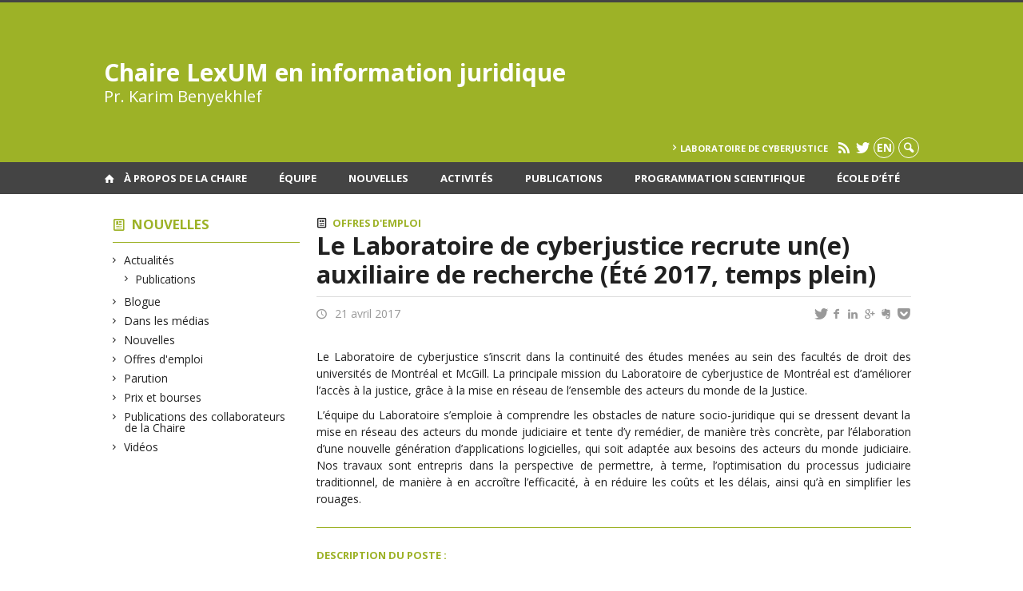

--- FILE ---
content_type: text/html; charset=UTF-8
request_url: https://chairelexum.openum.ca/offres-demploi/le-laboratoire-de-cyberjustice-recrute-une-auxiliaire-de-recherche-ete-2017-temps-plein/
body_size: 42278
content:
<!DOCTYPE html>

<!--[if IE 7]>
<html class="ie ie7" lang="fr-FR">
<![endif]-->
<!--[if IE 8]>
<html class="ie ie8" lang="fr-FR">
<![endif]-->
<!--[if IE 9]>
<html class="ie ie9" lang="fr-FR">
<![endif]-->
<!--[if !(IE 7) | !(IE 8) | !(IE 9)  ]><!-->
<html lang="fr-FR">
<!--<![endif]-->

<head>

	<meta charset="UTF-8" />
	<meta name="viewport" content="width=device-width, initial-scale=1, maximum-scale=1.0, user-scalable=no" />

	<title>Le Laboratoire de cyberjustice recrute un(e) auxiliaire de recherche (Été 2017, temps plein)  |  Chaire LexUM en information juridique</title>
	<link rel="profile" href="https://gmpg.org/xfn/11" />
	<link rel="pingback" href="https://chairelexum.openum.ca/xmlrpc.php" />
	<link rel="alternate" type="application/rss+xml" title="RSS" href="https://chairelexum.openum.ca/feed/" />
	
			<meta name="robots" content="index,follow,noodp,noydir" />
		<meta name="description" content="Le Laboratoire de cyberjustice s’inscrit dans la continuité des études menées au sein des facultés de droit des universités de Montréal et McGill. La principale mission du Laboratoire de cyberjustice de Montréal est d’améliorer l’accès à la justice, grâce à la mise en réseau de l’ensemble des acteurs du monde de la Justice. L’équipe du [&hellip;]"/>

	<meta name='robots' content='max-image-preview:large' />
<link rel='dns-prefetch' href='//code.jquery.com' />
<link rel='dns-prefetch' href='//cdnjs.cloudflare.com' />
<link rel='dns-prefetch' href='//secure.openum.ca' />
<link rel="alternate" title="oEmbed (JSON)" type="application/json+oembed" href="https://chairelexum.openum.ca/wp-json/oembed/1.0/embed?url=https%3A%2F%2Fchairelexum.openum.ca%2Foffres-demploi%2Fle-laboratoire-de-cyberjustice-recrute-une-auxiliaire-de-recherche-ete-2017-temps-plein%2F" />
<link rel="alternate" title="oEmbed (XML)" type="text/xml+oembed" href="https://chairelexum.openum.ca/wp-json/oembed/1.0/embed?url=https%3A%2F%2Fchairelexum.openum.ca%2Foffres-demploi%2Fle-laboratoire-de-cyberjustice-recrute-une-auxiliaire-de-recherche-ete-2017-temps-plein%2F&#038;format=xml" />
<style id='wp-img-auto-sizes-contain-inline-css' type='text/css'>
img:is([sizes=auto i],[sizes^="auto," i]){contain-intrinsic-size:3000px 1500px}
/*# sourceURL=wp-img-auto-sizes-contain-inline-css */
</style>
<style id='wp-block-library-inline-css' type='text/css'>
:root{--wp-block-synced-color:#7a00df;--wp-block-synced-color--rgb:122,0,223;--wp-bound-block-color:var(--wp-block-synced-color);--wp-editor-canvas-background:#ddd;--wp-admin-theme-color:#007cba;--wp-admin-theme-color--rgb:0,124,186;--wp-admin-theme-color-darker-10:#006ba1;--wp-admin-theme-color-darker-10--rgb:0,107,160.5;--wp-admin-theme-color-darker-20:#005a87;--wp-admin-theme-color-darker-20--rgb:0,90,135;--wp-admin-border-width-focus:2px}@media (min-resolution:192dpi){:root{--wp-admin-border-width-focus:1.5px}}.wp-element-button{cursor:pointer}:root .has-very-light-gray-background-color{background-color:#eee}:root .has-very-dark-gray-background-color{background-color:#313131}:root .has-very-light-gray-color{color:#eee}:root .has-very-dark-gray-color{color:#313131}:root .has-vivid-green-cyan-to-vivid-cyan-blue-gradient-background{background:linear-gradient(135deg,#00d084,#0693e3)}:root .has-purple-crush-gradient-background{background:linear-gradient(135deg,#34e2e4,#4721fb 50%,#ab1dfe)}:root .has-hazy-dawn-gradient-background{background:linear-gradient(135deg,#faaca8,#dad0ec)}:root .has-subdued-olive-gradient-background{background:linear-gradient(135deg,#fafae1,#67a671)}:root .has-atomic-cream-gradient-background{background:linear-gradient(135deg,#fdd79a,#004a59)}:root .has-nightshade-gradient-background{background:linear-gradient(135deg,#330968,#31cdcf)}:root .has-midnight-gradient-background{background:linear-gradient(135deg,#020381,#2874fc)}:root{--wp--preset--font-size--normal:16px;--wp--preset--font-size--huge:42px}.has-regular-font-size{font-size:1em}.has-larger-font-size{font-size:2.625em}.has-normal-font-size{font-size:var(--wp--preset--font-size--normal)}.has-huge-font-size{font-size:var(--wp--preset--font-size--huge)}.has-text-align-center{text-align:center}.has-text-align-left{text-align:left}.has-text-align-right{text-align:right}.has-fit-text{white-space:nowrap!important}#end-resizable-editor-section{display:none}.aligncenter{clear:both}.items-justified-left{justify-content:flex-start}.items-justified-center{justify-content:center}.items-justified-right{justify-content:flex-end}.items-justified-space-between{justify-content:space-between}.screen-reader-text{border:0;clip-path:inset(50%);height:1px;margin:-1px;overflow:hidden;padding:0;position:absolute;width:1px;word-wrap:normal!important}.screen-reader-text:focus{background-color:#ddd;clip-path:none;color:#444;display:block;font-size:1em;height:auto;left:5px;line-height:normal;padding:15px 23px 14px;text-decoration:none;top:5px;width:auto;z-index:100000}html :where(.has-border-color){border-style:solid}html :where([style*=border-top-color]){border-top-style:solid}html :where([style*=border-right-color]){border-right-style:solid}html :where([style*=border-bottom-color]){border-bottom-style:solid}html :where([style*=border-left-color]){border-left-style:solid}html :where([style*=border-width]){border-style:solid}html :where([style*=border-top-width]){border-top-style:solid}html :where([style*=border-right-width]){border-right-style:solid}html :where([style*=border-bottom-width]){border-bottom-style:solid}html :where([style*=border-left-width]){border-left-style:solid}html :where(img[class*=wp-image-]){height:auto;max-width:100%}:where(figure){margin:0 0 1em}html :where(.is-position-sticky){--wp-admin--admin-bar--position-offset:var(--wp-admin--admin-bar--height,0px)}@media screen and (max-width:600px){html :where(.is-position-sticky){--wp-admin--admin-bar--position-offset:0px}}

/*# sourceURL=wp-block-library-inline-css */
</style><style id='global-styles-inline-css' type='text/css'>
:root{--wp--preset--aspect-ratio--square: 1;--wp--preset--aspect-ratio--4-3: 4/3;--wp--preset--aspect-ratio--3-4: 3/4;--wp--preset--aspect-ratio--3-2: 3/2;--wp--preset--aspect-ratio--2-3: 2/3;--wp--preset--aspect-ratio--16-9: 16/9;--wp--preset--aspect-ratio--9-16: 9/16;--wp--preset--color--black: #000000;--wp--preset--color--cyan-bluish-gray: #abb8c3;--wp--preset--color--white: #ffffff;--wp--preset--color--pale-pink: #f78da7;--wp--preset--color--vivid-red: #cf2e2e;--wp--preset--color--luminous-vivid-orange: #ff6900;--wp--preset--color--luminous-vivid-amber: #fcb900;--wp--preset--color--light-green-cyan: #7bdcb5;--wp--preset--color--vivid-green-cyan: #00d084;--wp--preset--color--pale-cyan-blue: #8ed1fc;--wp--preset--color--vivid-cyan-blue: #0693e3;--wp--preset--color--vivid-purple: #9b51e0;--wp--preset--gradient--vivid-cyan-blue-to-vivid-purple: linear-gradient(135deg,rgb(6,147,227) 0%,rgb(155,81,224) 100%);--wp--preset--gradient--light-green-cyan-to-vivid-green-cyan: linear-gradient(135deg,rgb(122,220,180) 0%,rgb(0,208,130) 100%);--wp--preset--gradient--luminous-vivid-amber-to-luminous-vivid-orange: linear-gradient(135deg,rgb(252,185,0) 0%,rgb(255,105,0) 100%);--wp--preset--gradient--luminous-vivid-orange-to-vivid-red: linear-gradient(135deg,rgb(255,105,0) 0%,rgb(207,46,46) 100%);--wp--preset--gradient--very-light-gray-to-cyan-bluish-gray: linear-gradient(135deg,rgb(238,238,238) 0%,rgb(169,184,195) 100%);--wp--preset--gradient--cool-to-warm-spectrum: linear-gradient(135deg,rgb(74,234,220) 0%,rgb(151,120,209) 20%,rgb(207,42,186) 40%,rgb(238,44,130) 60%,rgb(251,105,98) 80%,rgb(254,248,76) 100%);--wp--preset--gradient--blush-light-purple: linear-gradient(135deg,rgb(255,206,236) 0%,rgb(152,150,240) 100%);--wp--preset--gradient--blush-bordeaux: linear-gradient(135deg,rgb(254,205,165) 0%,rgb(254,45,45) 50%,rgb(107,0,62) 100%);--wp--preset--gradient--luminous-dusk: linear-gradient(135deg,rgb(255,203,112) 0%,rgb(199,81,192) 50%,rgb(65,88,208) 100%);--wp--preset--gradient--pale-ocean: linear-gradient(135deg,rgb(255,245,203) 0%,rgb(182,227,212) 50%,rgb(51,167,181) 100%);--wp--preset--gradient--electric-grass: linear-gradient(135deg,rgb(202,248,128) 0%,rgb(113,206,126) 100%);--wp--preset--gradient--midnight: linear-gradient(135deg,rgb(2,3,129) 0%,rgb(40,116,252) 100%);--wp--preset--font-size--small: 13px;--wp--preset--font-size--medium: 20px;--wp--preset--font-size--large: 36px;--wp--preset--font-size--x-large: 42px;--wp--preset--spacing--20: 0.44rem;--wp--preset--spacing--30: 0.67rem;--wp--preset--spacing--40: 1rem;--wp--preset--spacing--50: 1.5rem;--wp--preset--spacing--60: 2.25rem;--wp--preset--spacing--70: 3.38rem;--wp--preset--spacing--80: 5.06rem;--wp--preset--shadow--natural: 6px 6px 9px rgba(0, 0, 0, 0.2);--wp--preset--shadow--deep: 12px 12px 50px rgba(0, 0, 0, 0.4);--wp--preset--shadow--sharp: 6px 6px 0px rgba(0, 0, 0, 0.2);--wp--preset--shadow--outlined: 6px 6px 0px -3px rgb(255, 255, 255), 6px 6px rgb(0, 0, 0);--wp--preset--shadow--crisp: 6px 6px 0px rgb(0, 0, 0);}:where(.is-layout-flex){gap: 0.5em;}:where(.is-layout-grid){gap: 0.5em;}body .is-layout-flex{display: flex;}.is-layout-flex{flex-wrap: wrap;align-items: center;}.is-layout-flex > :is(*, div){margin: 0;}body .is-layout-grid{display: grid;}.is-layout-grid > :is(*, div){margin: 0;}:where(.wp-block-columns.is-layout-flex){gap: 2em;}:where(.wp-block-columns.is-layout-grid){gap: 2em;}:where(.wp-block-post-template.is-layout-flex){gap: 1.25em;}:where(.wp-block-post-template.is-layout-grid){gap: 1.25em;}.has-black-color{color: var(--wp--preset--color--black) !important;}.has-cyan-bluish-gray-color{color: var(--wp--preset--color--cyan-bluish-gray) !important;}.has-white-color{color: var(--wp--preset--color--white) !important;}.has-pale-pink-color{color: var(--wp--preset--color--pale-pink) !important;}.has-vivid-red-color{color: var(--wp--preset--color--vivid-red) !important;}.has-luminous-vivid-orange-color{color: var(--wp--preset--color--luminous-vivid-orange) !important;}.has-luminous-vivid-amber-color{color: var(--wp--preset--color--luminous-vivid-amber) !important;}.has-light-green-cyan-color{color: var(--wp--preset--color--light-green-cyan) !important;}.has-vivid-green-cyan-color{color: var(--wp--preset--color--vivid-green-cyan) !important;}.has-pale-cyan-blue-color{color: var(--wp--preset--color--pale-cyan-blue) !important;}.has-vivid-cyan-blue-color{color: var(--wp--preset--color--vivid-cyan-blue) !important;}.has-vivid-purple-color{color: var(--wp--preset--color--vivid-purple) !important;}.has-black-background-color{background-color: var(--wp--preset--color--black) !important;}.has-cyan-bluish-gray-background-color{background-color: var(--wp--preset--color--cyan-bluish-gray) !important;}.has-white-background-color{background-color: var(--wp--preset--color--white) !important;}.has-pale-pink-background-color{background-color: var(--wp--preset--color--pale-pink) !important;}.has-vivid-red-background-color{background-color: var(--wp--preset--color--vivid-red) !important;}.has-luminous-vivid-orange-background-color{background-color: var(--wp--preset--color--luminous-vivid-orange) !important;}.has-luminous-vivid-amber-background-color{background-color: var(--wp--preset--color--luminous-vivid-amber) !important;}.has-light-green-cyan-background-color{background-color: var(--wp--preset--color--light-green-cyan) !important;}.has-vivid-green-cyan-background-color{background-color: var(--wp--preset--color--vivid-green-cyan) !important;}.has-pale-cyan-blue-background-color{background-color: var(--wp--preset--color--pale-cyan-blue) !important;}.has-vivid-cyan-blue-background-color{background-color: var(--wp--preset--color--vivid-cyan-blue) !important;}.has-vivid-purple-background-color{background-color: var(--wp--preset--color--vivid-purple) !important;}.has-black-border-color{border-color: var(--wp--preset--color--black) !important;}.has-cyan-bluish-gray-border-color{border-color: var(--wp--preset--color--cyan-bluish-gray) !important;}.has-white-border-color{border-color: var(--wp--preset--color--white) !important;}.has-pale-pink-border-color{border-color: var(--wp--preset--color--pale-pink) !important;}.has-vivid-red-border-color{border-color: var(--wp--preset--color--vivid-red) !important;}.has-luminous-vivid-orange-border-color{border-color: var(--wp--preset--color--luminous-vivid-orange) !important;}.has-luminous-vivid-amber-border-color{border-color: var(--wp--preset--color--luminous-vivid-amber) !important;}.has-light-green-cyan-border-color{border-color: var(--wp--preset--color--light-green-cyan) !important;}.has-vivid-green-cyan-border-color{border-color: var(--wp--preset--color--vivid-green-cyan) !important;}.has-pale-cyan-blue-border-color{border-color: var(--wp--preset--color--pale-cyan-blue) !important;}.has-vivid-cyan-blue-border-color{border-color: var(--wp--preset--color--vivid-cyan-blue) !important;}.has-vivid-purple-border-color{border-color: var(--wp--preset--color--vivid-purple) !important;}.has-vivid-cyan-blue-to-vivid-purple-gradient-background{background: var(--wp--preset--gradient--vivid-cyan-blue-to-vivid-purple) !important;}.has-light-green-cyan-to-vivid-green-cyan-gradient-background{background: var(--wp--preset--gradient--light-green-cyan-to-vivid-green-cyan) !important;}.has-luminous-vivid-amber-to-luminous-vivid-orange-gradient-background{background: var(--wp--preset--gradient--luminous-vivid-amber-to-luminous-vivid-orange) !important;}.has-luminous-vivid-orange-to-vivid-red-gradient-background{background: var(--wp--preset--gradient--luminous-vivid-orange-to-vivid-red) !important;}.has-very-light-gray-to-cyan-bluish-gray-gradient-background{background: var(--wp--preset--gradient--very-light-gray-to-cyan-bluish-gray) !important;}.has-cool-to-warm-spectrum-gradient-background{background: var(--wp--preset--gradient--cool-to-warm-spectrum) !important;}.has-blush-light-purple-gradient-background{background: var(--wp--preset--gradient--blush-light-purple) !important;}.has-blush-bordeaux-gradient-background{background: var(--wp--preset--gradient--blush-bordeaux) !important;}.has-luminous-dusk-gradient-background{background: var(--wp--preset--gradient--luminous-dusk) !important;}.has-pale-ocean-gradient-background{background: var(--wp--preset--gradient--pale-ocean) !important;}.has-electric-grass-gradient-background{background: var(--wp--preset--gradient--electric-grass) !important;}.has-midnight-gradient-background{background: var(--wp--preset--gradient--midnight) !important;}.has-small-font-size{font-size: var(--wp--preset--font-size--small) !important;}.has-medium-font-size{font-size: var(--wp--preset--font-size--medium) !important;}.has-large-font-size{font-size: var(--wp--preset--font-size--large) !important;}.has-x-large-font-size{font-size: var(--wp--preset--font-size--x-large) !important;}
/*# sourceURL=global-styles-inline-css */
</style>

<style id='classic-theme-styles-inline-css' type='text/css'>
/*! This file is auto-generated */
.wp-block-button__link{color:#fff;background-color:#32373c;border-radius:9999px;box-shadow:none;text-decoration:none;padding:calc(.667em + 2px) calc(1.333em + 2px);font-size:1.125em}.wp-block-file__button{background:#32373c;color:#fff;text-decoration:none}
/*# sourceURL=/wp-includes/css/classic-themes.min.css */
</style>
<link rel='stylesheet' id='openum-admin-bar-css' href='https://secure.openum.ca/assets/plugins/openum-admin/openum-admin-bar.css?ver=6.9' type='text/css' media='all' />
<link rel='stylesheet' id='forcerouge-style-css' href='https://secure.openum.ca/assets/themes/forcerouge_dev/css/style.css?ver=1633512522' type='text/css' media='all' />
<link rel='stylesheet' id='forcerouge-custom-css' href='https://chairelexum.openum.ca/forcerouge.css?ver=1633512522' type='text/css' media='all' />
<link rel='stylesheet' id='dashicons-css' href='https://chairelexum.openum.ca/wp-includes/css/dashicons.min.css?ver=6.9' type='text/css' media='all' />
<link rel='stylesheet' id='forcerouge-admin-bar-css' href='https://secure.openum.ca/assets/themes/forcerouge_dev/css/admin-bar.css?ver=6.9' type='text/css' media='all' />
<link rel='stylesheet' id='wp-5.3.2-site-style-css' href='https://chairelexum.openum.ca/wp-includes/css/dist/block-library/style-5.3.2.css?ver=6.9' type='text/css' media='all' />
<script type="text/javascript" src="https://code.jquery.com/jquery-2.1.1.min.js?ver=6.9" id="forcerouge-jquery-js"></script>
<script type="text/javascript" src="https://cdnjs.cloudflare.com/ajax/libs/materialize/0.96.1/js/materialize.min.js?ver=6.9" id="forcerouge-materialize-js"></script>
<link rel="EditURI" type="application/rsd+xml" title="RSD" href="https://chairelexum.openum.ca/xmlrpc.php?rsd" />
<meta name="generator" content="ForceRouge 0.9.85" />
<link rel="canonical" href="https://chairelexum.openum.ca/offres-demploi/le-laboratoire-de-cyberjustice-recrute-une-auxiliaire-de-recherche-ete-2017-temps-plein/" />
<link rel='shortlink' href='https://chairelexum.openum.ca/s/1127' />
	<meta name="twitter:card" content="summary">
			<meta name="twitter:url" content="https://chairelexum.openum.ca/offres-demploi/le-laboratoire-de-cyberjustice-recrute-une-auxiliaire-de-recherche-ete-2017-temps-plein/">
		<meta name="twitter:title" content="Le Laboratoire de cyberjustice recrute un(e) auxiliaire de recherche (Été 2017, temps plein)">
		<meta name="twitter:description" content="Le Laboratoire de cyberjustice s’inscrit dans la continuité des études menées au sein des facultés de droit des universités de Montréal et McGill. La principale mission du Laboratoire de cyberjustice de Montréal est d’améliorer l’accès à la justice, grâce à la mise en réseau de l’ensemble des acteurs du monde de la Justice. L’équipe du [&hellip;]">
			<meta property="og:site_name" content="Chaire LexUM en information juridique" />
		<meta property="og:url" content="https://chairelexum.openum.ca/offres-demploi/le-laboratoire-de-cyberjustice-recrute-une-auxiliaire-de-recherche-ete-2017-temps-plein/" />
	<meta property="og:title" content="Le Laboratoire de cyberjustice recrute un(e) auxiliaire de recherche (Été 2017, temps plein)" />
	<meta property="og:description" content="Le Laboratoire de cyberjustice s’inscrit dans la continuité des études menées au sein des facultés de droit des universités de Montréal et McGill. La principale mission du Laboratoire de cyberjustice de Montréal est d’améliorer l’accès à la justice, grâce à la mise en réseau de l’ensemble des acteurs du monde de la Justice. L’équipe du [&hellip;]" />
		<meta property="og:type" content="article" />
	<script>
  (function(i,s,o,g,r,a,m){i['GoogleAnalyticsObject']=r;i[r]=i[r]||function(){
  (i[r].q=i[r].q||[]).push(arguments)},i[r].l=1*new Date();a=s.createElement(o),
  m=s.getElementsByTagName(o)[0];a.async=1;a.src=g;m.parentNode.insertBefore(a,m)
  })(window,document,'script','//www.google-analytics.com/analytics.js','ga');

  ga('create', 'UA-48277988-18', 'chairelexum.ca');
  ga('send', 'pageview');

</script>
	</head>

<body class="wp-singular post-template-default single single-post postid-1127 single-format-standard wp-theme-forcerouge_dev wp-child-theme-forcerouge_dev-openum">

	<section id="search-box">
		<form method="get" action="https://chairelexum.openum.ca/" class="container">
			<input id="search" type="search" name="s" placeholder="Entrez les termes de votre recherche..." /><button class="icon-search" type="submit"></button>
		</form>
	</section>

	<header  id="site-header">

		<div id="headzone" class="container valign-wrapper" >
			<div id="sitehead">

				
				<a id="site-logo" href="https://chairelexum.openum.ca" title="Chaire LexUM en information juridique">
											<div class="titles-container">
							<h1>Chaire LexUM en information juridique</h1>
							<h2>Pr. Karim Benyekhlef</h2>
						</div>
										</a>

			</div>
			<div id="header-bottom">
				<div class="menu-header-container"><ul id="menu-header" class=""><li id="menu-item-525" class="menu-item menu-item-type-custom menu-item-object-custom menu-item-525"><a href="http://www.cyberjustice.ca">Laboratoire de cyberjustice</a></li>
</ul></div><div class="menu-icons-container"><ul id="menu-icons" class="menu"><li id="menu-item-1282" class="menu-item menu-item-type-custom menu-item-object-custom menu-item-1282"><a href="/rss/"><i class="icon-rss"></i></a></li>
<li id="menu-item-1412" class="menu-item menu-item-type-custom menu-item-object-custom menu-item-1412"><a href="https://twitter.com/ChaireLexUM"><i class="icon-twitter"></i></a></li>
</ul></div><div class="lang-container"><ul id="btn-lang-switcher"><li id="forcerouge_ml_languageswitcher_en" class="forcerouge_ml_languageswitcher_item"><a href="https://chairelexum.openum.ca/en/offres-demploi/le-laboratoire-de-cyberjustice-recrute-une-auxiliaire-de-recherche-ete-2017-temps-plein/">en</a></li></ul></div><div class="search-btn-container"><ul id="btn-search"><li><a href="#search-box" class="search-trigger"><i class="icon-search"></i></a></li></ul></div>			</div>

		</div>

	</header>

	
	<nav id="navigation-bar" role="navigation" class="header-parallax  has-home">

		<div class="navigation-wrapper container">
			<a href="https://chairelexum.openum.ca" class="icon-home"></a><ul id="menu-navigation" class="hide-on-med-and-down"><li id="menu-item-500" class="menu-item menu-item-type-post_type menu-item-object-page menu-item-has-children menu-item-500"><a href="https://chairelexum.openum.ca/chaire/">À propos de la Chaire</a>
<ul class="sub-menu">
	<li id="menu-item-22" class="menu-item menu-item-type-post_type menu-item-object-page menu-item-22"><a href="https://chairelexum.openum.ca/chaire/titulaire/">Titulaire</a></li>
	<li id="menu-item-23" class="menu-item menu-item-type-post_type menu-item-object-page menu-item-23"><a href="https://chairelexum.openum.ca/chaire/objectifs-et-missions/">Mission et objectifs</a></li>
	<li id="menu-item-20" class="menu-item menu-item-type-post_type menu-item-object-page menu-item-20"><a href="https://chairelexum.openum.ca/chaire/projets/">Programmation scientifique</a></li>
	<li id="menu-item-28" class="menu-item menu-item-type-post_type menu-item-object-page menu-item-28"><a href="https://chairelexum.openum.ca/chaire/comites/">Comités</a></li>
	<li id="menu-item-130" class="menu-item menu-item-type-post_type menu-item-object-page menu-item-130"><a href="https://chairelexum.openum.ca/chaire/contact/">Coordonnées</a></li>
	<li id="menu-item-2196" class="menu-item menu-item-type-post_type menu-item-object-page menu-item-2196"><a href="https://chairelexum.openum.ca/chaire/boursesprix/">Bourses</a></li>
</ul>
</li>
<li id="menu-item-503" class="menu-item menu-item-type-post_type menu-item-object-page menu-item-503"><a href="https://chairelexum.openum.ca/equipe/">Équipe</a></li>
<li id="menu-item-501" class="menu-item menu-item-type-post_type menu-item-object-page menu-item-501"><a href="https://chairelexum.openum.ca/nouvelles/">Nouvelles</a></li>
<li id="menu-item-502" class="menu-item menu-item-type-post_type menu-item-object-page menu-item-502"><a href="https://chairelexum.openum.ca/activites/">Activités</a></li>
<li id="menu-item-24" class="menu-item menu-item-type-post_type menu-item-object-page menu-item-24"><a href="https://chairelexum.openum.ca/publications/">Publications</a></li>
<li id="menu-item-2585" class="menu-item menu-item-type-post_type menu-item-object-page menu-item-has-children menu-item-2585"><a href="https://chairelexum.openum.ca/programmation-scientifique-2/">Programmation scientifique</a>
<ul class="sub-menu">
	<li id="menu-item-3460" class="menu-item menu-item-type-post_type menu-item-object-page menu-item-3460"><a href="https://chairelexum.openum.ca/programmation-scientifique-2/cycle-de-conferences-2023-2024/">Cycle de conférences 2023-2024</a></li>
	<li id="menu-item-2936" class="menu-item menu-item-type-post_type menu-item-object-page menu-item-2936"><a href="https://chairelexum.openum.ca/programmation-scientifique-2/cycle-de-conferences-2022-2023/">Cycle de conférences 2022-2023</a></li>
	<li id="menu-item-2869" class="menu-item menu-item-type-post_type menu-item-object-page menu-item-has-children menu-item-2869"><a href="https://chairelexum.openum.ca/cycles-de-conference-2021-2022/">Cycles de conférence 2021-2022</a>
	<ul class="sub-menu">
		<li id="menu-item-2874" class="menu-item menu-item-type-post_type menu-item-object-page menu-item-2874"><a href="https://chairelexum.openum.ca/cycles-de-conference-2021-2022/fintech-reguler-aujourdhui-les-technologies-financieres-de-demain/">Fintech</a></li>
		<li id="menu-item-2606" class="menu-item menu-item-type-post_type menu-item-object-page menu-item-2606"><a href="https://chairelexum.openum.ca/cycles-de-conference-2021-2022/cycle-de-conferences-2021-2022/">Droit et littérature</a></li>
	</ul>
</li>
	<li id="menu-item-741" class="menu-item menu-item-type-post_type menu-item-object-page menu-item-741"><a href="https://chairelexum.openum.ca/programmation-scientifique/">Cycle de conférences 2020-2021</a></li>
</ul>
</li>
<li id="menu-item-2792" class="menu-item menu-item-type-post_type menu-item-object-page menu-item-2792"><a href="https://chairelexum.openum.ca/ecole-dete-2022/">École d&rsquo;été</a></li>
</ul><div class="alternative-header-container"></div><ul id="nav-mobile" class="side-nav"><li class="menu-item menu-item-type-post_type menu-item-object-page menu-item-has-children menu-item-500"><a href="https://chairelexum.openum.ca/chaire/">À propos de la Chaire</a>
<ul class="sub-menu">
	<li class="menu-item menu-item-type-post_type menu-item-object-page menu-item-22"><a href="https://chairelexum.openum.ca/chaire/titulaire/">Titulaire</a></li>
	<li class="menu-item menu-item-type-post_type menu-item-object-page menu-item-23"><a href="https://chairelexum.openum.ca/chaire/objectifs-et-missions/">Mission et objectifs</a></li>
	<li class="menu-item menu-item-type-post_type menu-item-object-page menu-item-20"><a href="https://chairelexum.openum.ca/chaire/projets/">Programmation scientifique</a></li>
	<li class="menu-item menu-item-type-post_type menu-item-object-page menu-item-28"><a href="https://chairelexum.openum.ca/chaire/comites/">Comités</a></li>
	<li class="menu-item menu-item-type-post_type menu-item-object-page menu-item-130"><a href="https://chairelexum.openum.ca/chaire/contact/">Coordonnées</a></li>
	<li class="menu-item menu-item-type-post_type menu-item-object-page menu-item-2196"><a href="https://chairelexum.openum.ca/chaire/boursesprix/">Bourses</a></li>
</ul>
</li>
<li class="menu-item menu-item-type-post_type menu-item-object-page menu-item-503"><a href="https://chairelexum.openum.ca/equipe/">Équipe</a></li>
<li class="menu-item menu-item-type-post_type menu-item-object-page menu-item-501"><a href="https://chairelexum.openum.ca/nouvelles/">Nouvelles</a></li>
<li class="menu-item menu-item-type-post_type menu-item-object-page menu-item-502"><a href="https://chairelexum.openum.ca/activites/">Activités</a></li>
<li class="menu-item menu-item-type-post_type menu-item-object-page menu-item-24"><a href="https://chairelexum.openum.ca/publications/">Publications</a></li>
<li class="menu-item menu-item-type-post_type menu-item-object-page menu-item-has-children menu-item-2585"><a href="https://chairelexum.openum.ca/programmation-scientifique-2/">Programmation scientifique</a>
<ul class="sub-menu">
	<li class="menu-item menu-item-type-post_type menu-item-object-page menu-item-3460"><a href="https://chairelexum.openum.ca/programmation-scientifique-2/cycle-de-conferences-2023-2024/">Cycle de conférences 2023-2024</a></li>
	<li class="menu-item menu-item-type-post_type menu-item-object-page menu-item-2936"><a href="https://chairelexum.openum.ca/programmation-scientifique-2/cycle-de-conferences-2022-2023/">Cycle de conférences 2022-2023</a></li>
	<li class="menu-item menu-item-type-post_type menu-item-object-page menu-item-has-children menu-item-2869"><a href="https://chairelexum.openum.ca/cycles-de-conference-2021-2022/">Cycles de conférence 2021-2022</a>
	<ul class="sub-menu">
		<li class="menu-item menu-item-type-post_type menu-item-object-page menu-item-2874"><a href="https://chairelexum.openum.ca/cycles-de-conference-2021-2022/fintech-reguler-aujourdhui-les-technologies-financieres-de-demain/">Fintech</a></li>
		<li class="menu-item menu-item-type-post_type menu-item-object-page menu-item-2606"><a href="https://chairelexum.openum.ca/cycles-de-conference-2021-2022/cycle-de-conferences-2021-2022/">Droit et littérature</a></li>
	</ul>
</li>
	<li class="menu-item menu-item-type-post_type menu-item-object-page menu-item-741"><a href="https://chairelexum.openum.ca/programmation-scientifique/">Cycle de conférences 2020-2021</a></li>
</ul>
</li>
<li class="menu-item menu-item-type-post_type menu-item-object-page menu-item-2792"><a href="https://chairelexum.openum.ca/ecole-dete-2022/">École d&rsquo;été</a></li>
</ul>
			<a href="#" data-activates="nav-mobile" class="button-collapse"><i class="icon-menu"></i></a>

		</div>

	</nav>

	<!-- <div id="breadcrumb" class="container">
			</div> -->
<main id="main-container" class="container row">

	<aside class="col s12 m4 l3 blog-aside">

		<div class="sitesectionbox">
	<h4 class="aside-heading"><i class="icon-blog"></i> <a href="https://chairelexum.openum.ca/nouvelles/">Nouvelles</a> <span class="icon-menu hide-on-med-and-up"></span></h4>

	<div class="aside-content hide-on-small-only">
		<ul>
				<li class="cat-item cat-item-1"><a href="https://chairelexum.openum.ca/types/actualites/">Actualités</a>
<ul class='children'>
	<li class="cat-item cat-item-14"><a href="https://chairelexum.openum.ca/types/actualites/publications/">Publications</a>
</li>
</ul>
</li>
	<li class="cat-item cat-item-16"><a href="https://chairelexum.openum.ca/types/blogue/">Blogue</a>
</li>
	<li class="cat-item cat-item-42"><a href="https://chairelexum.openum.ca/types/dans-les-medias/">Dans les médias</a>
</li>
	<li class="cat-item cat-item-41"><a href="https://chairelexum.openum.ca/types/nouvelles/">Nouvelles</a>
</li>
	<li class="cat-item cat-item-26"><a href="https://chairelexum.openum.ca/types/offres-demploi/">Offres d&#039;emploi</a>
</li>
	<li class="cat-item cat-item-56"><a href="https://chairelexum.openum.ca/types/parution/">Parution</a>
</li>
	<li class="cat-item cat-item-10"><a href="https://chairelexum.openum.ca/types/prix-et-bourses/">Prix et bourses</a>
</li>
	<li class="cat-item cat-item-13"><a href="https://chairelexum.openum.ca/types/publications-des-collaborateurs-de-la-chaire/">Publications des collaborateurs de la Chaire</a>
</li>
	<li class="cat-item cat-item-15"><a href="https://chairelexum.openum.ca/types/videos/">Vidéos</a>
</li>
		</ul>
	</div>
</div>


<div class="archivesectionbox hide-on-small-only">
	</div>
	</aside>


	<div class="col s12 m8 l9 page-content">
		<article>

				<div class="content-headmeta">
					<div class="content-format"><i class="icon-blog"></i></div>
					<div class="label-primary"><a href="https://chairelexum.openum.ca/types/offres-demploi/" rel="tag">Offres d'emploi</a></div> 				</div>

				<h1 class="has-prehead has-subhead blog-title">Le Laboratoire de cyberjustice recrute un(e) auxiliaire de recherche (Été 2017, temps plein)</h1>				<div class="content-subheading">
					
<div id="menu-share">
	<span>
		<a href="http://twitter.com/share/?text=Le Laboratoire de cyberjustice recrute un(e) auxiliaire de recherche (Été 2017, temps plein)&url=https://chairelexum.openum.ca/s/1127" id="btn_twitter" target="share" title="Partager sur Twitter"><i class="icon-twitter"></i></a>
		<a href="http://facebook.com/sharer/sharer.php?u=https://chairelexum.openum.ca/s/1127" target="share" id="btn_facebook" title="Partager sur Facebook"><i class="icon-facebook"></i></a>
		<a href="http://www.linkedin.com/shareArticle?mini=true&url=https://chairelexum.openum.ca/s/1127&title=Le Laboratoire de cyberjustice recrute un(e) auxiliaire de recherche (Été 2017, temps plein)&summary=Le Laboratoire de cyberjustice s’inscrit dans la continuité des études menées au sein des facultés de droit des universités de Montréal et McGill. La principale mission du Laboratoire de cyberjustice de Montréal est d’améliorer l’accès à la justice, grâce à la mise en réseau de l’ensemble des acteurs du monde de la Justice. L’équipe du [&hellip;]&source=Chaire LexUM en information juridique"  target="share" id="btn_linkedin"  title="Partager sur LinkedIn"><i class="icon-linkedin"></i></a>
		<a href="https://plus.google.com/share?url=https://chairelexum.openum.ca/s/1127" target="share" id="btn_googleplus" title="Partager sur Google Plus"><i class="icon-gplus"></i></a>
		<a href="https://www.evernote.com/noteit.action?url=https://chairelexum.openum.ca/s/1127&title=Le Laboratoire de cyberjustice recrute un(e) auxiliaire de recherche (Été 2017, temps plein)" target="share" id="btn_evernote" title="Sauver via Evernote"><i class="icon-evernote"></i></a>
		<a href="https://getpocket.com/save?url=https://chairelexum.openum.ca/s/1127&title=Le Laboratoire de cyberjustice recrute un(e) auxiliaire de recherche (Été 2017, temps plein)" target="share" id="btn_pocketapp" title="Sauver via Pocket"><i class="icon-pocket"></i></a>
	</span>
</div><div id="content-info" class="content-meta">

		
		<span class="icon-time" title="Date"> 21 avril 2017</span>

		
</div>				</div>
				<p>Le Laboratoire de cyberjustice s’inscrit dans la continuité des études menées au sein des facultés de droit des universités de Montréal et McGill. La principale mission du Laboratoire de cyberjustice de Montréal est d’améliorer l’accès à la justice, grâce à la mise en réseau de l’ensemble des acteurs du monde de la Justice.</p>
<p>L’équipe du Laboratoire s’emploie à comprendre les obstacles de nature socio-juridique qui se dressent devant la mise en réseau des acteurs du monde judiciaire et tente d’y remédier, de manière très concrète, par l’élaboration d’une nouvelle génération d’applications logicielles, qui soit adaptée aux besoins des acteurs du monde judiciaire. Nos travaux sont entrepris dans la perspective de permettre, à terme, l’optimisation du processus judiciaire traditionnel, de manière à en accroître l’efficacité, à en réduire les coûts et les délais, ainsi qu’à en simplifier les rouages.</p>
<hr />
<h4><strong>Description du poste</strong>&nbsp;:</h4>
<p>Travailler en collaboration avec l’équipe du Laboratoire sur les projets de recherche actuellement en développement.</p>
<h4><strong>Profil des candidats recherchés&nbsp;:</strong></h4>
<p>Étudiant(e)s de <strong>2e cycle en droit</strong> avec un intérêt marqué pour les technologies de l’information.<br />
<strong>Préférence accordée à un(e) étudiant(e) membre du Barreau du Québec ou détenant un baccalauréat en droit d’une université du Québec.</strong></p>
<h4><strong>Exigences&nbsp;:</strong></h4>
<p>Maitrise du français et de l’anglais&nbsp;; connaissances approfondies du Code civil du Québec&nbsp;; autonome&nbsp;; méticuleux&nbsp;; la connaissance des technologies de l’information est un sérieux atout.</p>
<h4><strong>Statut d’emploi&nbsp;:</strong></h4>
<p>Contractuel</p>
<h4><strong>Type d’emploi&nbsp;:</strong></h4>
<p>Temps plein (<strong>35 heures/semaine</strong>) pour la période estivale.</p>
<h4><strong>Rémunération&nbsp;:</strong></h4>
<p>En fonction des échelles salariales en vigueur à l’Université de Montréal.</p>
<h4><strong>Lieu de travail&nbsp;:</strong></h4>
<p>Centre de recherche en droit public, Université de Montréal.</p>
<h4><strong>Date d’entrée en fonction&nbsp;:</strong></h4>
<p>Dès que possible</p>
<p><strong>Pour postuler, envoyer un CV, votre relevé de notes, un exemple de rédaction et une lettre de présentation à l’attention de Emmanuelle Amar (<a href="mailto:emmanuelle.amar@umontreal.ca">emmanuelle.amar@umontreal.ca</a>).</strong></p>
<div class="content-bottom"></div>	<p class="right-align last-updated"><i class="icon-update"></i> Ce contenu a été mis à jour le 21 avril 2017 à 16 h 10 min.</p>
		</article>

		
	</div>

</main>
	<footer id="site-footer">

		<div id="footer-menu" class="menu-navigation-container"><ul id="footer-menu-links" class="menu"><li class="menu-item menu-item-type-post_type menu-item-object-page menu-item-has-children menu-item-500"><a href="https://chairelexum.openum.ca/chaire/">À propos de la Chaire</a>
<ul class="sub-menu">
	<li class="menu-item menu-item-type-post_type menu-item-object-page menu-item-22"><a href="https://chairelexum.openum.ca/chaire/titulaire/">Titulaire</a></li>
	<li class="menu-item menu-item-type-post_type menu-item-object-page menu-item-23"><a href="https://chairelexum.openum.ca/chaire/objectifs-et-missions/">Mission et objectifs</a></li>
	<li class="menu-item menu-item-type-post_type menu-item-object-page menu-item-20"><a href="https://chairelexum.openum.ca/chaire/projets/">Programmation scientifique</a></li>
	<li class="menu-item menu-item-type-post_type menu-item-object-page menu-item-28"><a href="https://chairelexum.openum.ca/chaire/comites/">Comités</a></li>
	<li class="menu-item menu-item-type-post_type menu-item-object-page menu-item-130"><a href="https://chairelexum.openum.ca/chaire/contact/">Coordonnées</a></li>
	<li class="menu-item menu-item-type-post_type menu-item-object-page menu-item-2196"><a href="https://chairelexum.openum.ca/chaire/boursesprix/">Bourses</a></li>
</ul>
</li>
<li class="menu-item menu-item-type-post_type menu-item-object-page menu-item-503"><a href="https://chairelexum.openum.ca/equipe/">Équipe</a></li>
<li class="menu-item menu-item-type-post_type menu-item-object-page menu-item-501"><a href="https://chairelexum.openum.ca/nouvelles/">Nouvelles</a></li>
<li class="menu-item menu-item-type-post_type menu-item-object-page menu-item-502"><a href="https://chairelexum.openum.ca/activites/">Activités</a></li>
<li class="menu-item menu-item-type-post_type menu-item-object-page menu-item-24"><a href="https://chairelexum.openum.ca/publications/">Publications</a></li>
<li class="menu-item menu-item-type-post_type menu-item-object-page menu-item-has-children menu-item-2585"><a href="https://chairelexum.openum.ca/programmation-scientifique-2/">Programmation scientifique</a>
<ul class="sub-menu">
	<li class="menu-item menu-item-type-post_type menu-item-object-page menu-item-3460"><a href="https://chairelexum.openum.ca/programmation-scientifique-2/cycle-de-conferences-2023-2024/">Cycle de conférences 2023-2024</a></li>
	<li class="menu-item menu-item-type-post_type menu-item-object-page menu-item-2936"><a href="https://chairelexum.openum.ca/programmation-scientifique-2/cycle-de-conferences-2022-2023/">Cycle de conférences 2022-2023</a></li>
	<li class="menu-item menu-item-type-post_type menu-item-object-page menu-item-has-children menu-item-2869"><a href="https://chairelexum.openum.ca/cycles-de-conference-2021-2022/">Cycles de conférence 2021-2022</a>
	<ul class="sub-menu">
		<li class="menu-item menu-item-type-post_type menu-item-object-page menu-item-2874"><a href="https://chairelexum.openum.ca/cycles-de-conference-2021-2022/fintech-reguler-aujourdhui-les-technologies-financieres-de-demain/">Fintech</a></li>
		<li class="menu-item menu-item-type-post_type menu-item-object-page menu-item-2606"><a href="https://chairelexum.openum.ca/cycles-de-conference-2021-2022/cycle-de-conferences-2021-2022/">Droit et littérature</a></li>
	</ul>
</li>
	<li class="menu-item menu-item-type-post_type menu-item-object-page menu-item-741"><a href="https://chairelexum.openum.ca/programmation-scientifique/">Cycle de conférences 2020-2021</a></li>
</ul>
</li>
<li class="menu-item menu-item-type-post_type menu-item-object-page menu-item-2792"><a href="https://chairelexum.openum.ca/ecole-dete-2022/">École d&rsquo;été</a></li>
</ul></div>		<div id="footer-note" class="container">
			 			<div class="textwidget"><a href="http://umontreal.ca" style="border: none;" target="_blank"><img src="/files/logofooter_udem.png" align="absmiddle"></a> 
<a href="http://www.droit.umontreal.ca" style="border: none;"><img src="/files/logofooter_udem_droit.png" align="absmiddle"/></a>
<a href="http://www.crdp.umontreal.ca/" style="border: none;" target="_blank"><img src="/files/logofooter_crdp.png" align="absmiddle"></a>
</div>

<style>
header {
border-color: #444 !important;
}
#menu-top li a {
color: #444 !important;
}
</style></div>
		 		</div>
		

		<div id="poweredby">propulsé par <a href="https://openum.ca/forcerouge/?utm_campaign=forcerouge&utm_medium=poweredby&utm_source=https://chairelexum.openum.ca" target="_blank" id="forcerouge_link" class="icon-openum">force<span>rouge</span></a> sur <a href="http://openum.ca/?utm_campaign=openum_ca&utm_medium=poweredby&utm_source=https://chairelexum.openum.ca" target="_blank" id="openum_link">OpenUM.ca</a>,<br/>un projet de la <a href="http://www.chairelrwilson.ca/?utm_campaign=openum_ca&utm_medium=poweredby&utm_source=https://chairelexum.openum.ca" target="_blank" id="openum_link">Chaire L.R. Wilson</a></div>

	</footer>

<style id="forcerouge_custom_css">header {
border-color: #444 !important;
}
#menu-top li a {
color: #444 !important;
}
.menu-header-container #menu-header li a:hover {
    color: #444444 !important;
}
[type="checkbox"]:not(:checked), [type="checkbox"]:checked {
    position: inherit;
    left: -9999px;
}</style><script type="speculationrules">
{"prefetch":[{"source":"document","where":{"and":[{"href_matches":"/*"},{"not":{"href_matches":["/wp-*.php","/wp-admin/*","/files/sites/21/*","/assets/*","/assets/plugins/*","/assets/themes/forcerouge_dev-openum/*","/assets/themes/forcerouge_dev/*","/*\\?(.+)"]}},{"not":{"selector_matches":"a[rel~=\"nofollow\"]"}},{"not":{"selector_matches":".no-prefetch, .no-prefetch a"}}]},"eagerness":"conservative"}]}
</script>
<script type="text/javascript" src="https://secure.openum.ca/assets/themes/forcerouge_dev/js/main.js?ver=1633512522" id="forcerouge-mainjs-js"></script>
<!-- Served by 172.31.37.153:443 --></body>
</html>
